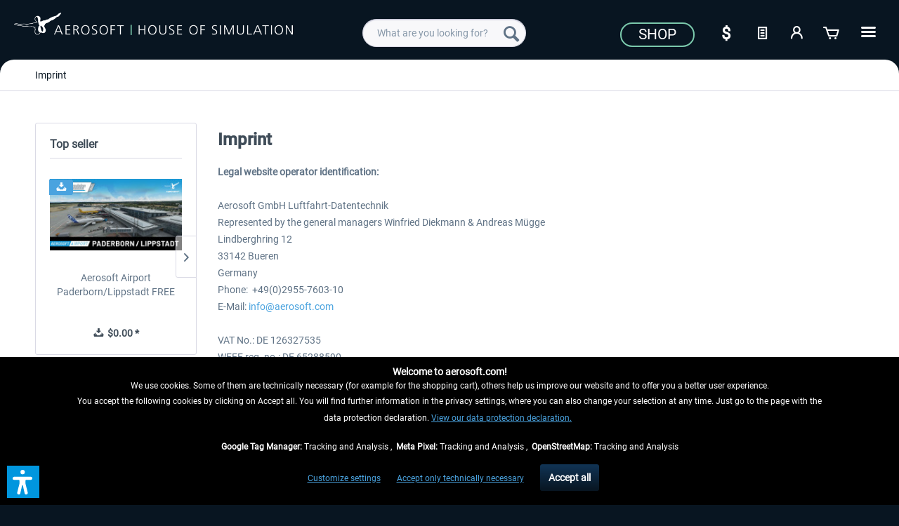

--- FILE ---
content_type: text/html; charset=UTF-8
request_url: https://www.aerosoft.com/us/imprint
body_size: 14741
content:
<!DOCTYPE html> <html class="no-js" lang="en_US" itemscope="itemscope" itemtype="https://schema.org/WebPage"> <head> <meta charset="utf-8"> <meta name="author" content="" /> <meta name="robots" content="index,follow" /> <meta name="revisit-after" content="7 days" /> <meta name="keywords" content="simulator, simulation, simulation games, simulation shop, download shop, pc simulation, mac, pc games" /> <meta name="description" content="Aerosoft | The online shop for PC Simulation, Hardware & Games. Discover Flight simulation ✓ Train simulation ✓ Bus simulation ✓ Truck simulation ✓…" /> <meta property="og:type" content="website" /> <meta property="og:site_name" content="Aerosoft US Shop" /> <meta property="og:title" content="Aerosoft US Shop" /> <meta property="og:description" content="Aerosoft | The online shop for PC Simulation, Hardware & Games. Discover Flight simulation ✓ Train simulation ✓ Bus simulation ✓ Truck simulation ✓…" /> <meta property="og:image" content="https://www.aerosoft.com/media/image/4e/e9/53/aerosoft-logo-claims.png" /> <meta name="twitter:card" content="website" /> <meta name="twitter:site" content="Aerosoft US Shop" /> <meta name="twitter:title" content="Aerosoft US Shop" /> <meta name="twitter:description" content="Aerosoft | The online shop for PC Simulation, Hardware & Games. Discover Flight simulation ✓ Train simulation ✓ Bus simulation ✓ Truck simulation ✓…" /> <meta name="twitter:image" content="https://www.aerosoft.com/media/image/4e/e9/53/aerosoft-logo-claims.png" /> <meta itemprop="copyrightHolder" content="Aerosoft US Shop" /> <meta itemprop="copyrightYear" content="2020" /> <meta itemprop="isFamilyFriendly" content="True" /> <meta itemprop="image" content="https://www.aerosoft.com/media/image/4e/e9/53/aerosoft-logo-claims.png" /> <meta name="viewport" content="width=device-width, initial-scale=1.0"> <meta name="mobile-web-app-capable" content="yes"> <meta name="apple-mobile-web-app-title" content="Aerosoft US Shop"> <meta name="apple-mobile-web-app-capable" content="yes"> <meta name="apple-mobile-web-app-status-bar-style" content="default"> <link rel="apple-touch-icon-precomposed" href="https://www.aerosoft.com/media/image/d0/07/47/as_apple-icon-180x180.png"> <link rel="shortcut icon" href="https://www.aerosoft.com/media/unknown/8b/0f/57/as-favicon.ico"> <meta name="msapplication-navbutton-color" content="#081521" /> <meta name="application-name" content="Aerosoft US Shop" /> <meta name="msapplication-starturl" content="https://www.aerosoft.com/us/" /> <meta name="msapplication-window" content="width=1024;height=768" /> <meta name="msapplication-TileImage" content="https://www.aerosoft.com/media/image/05/a6/f5/as_ms-icon-150x150.png"> <meta name="msapplication-TileColor" content="#081521"> <meta name="theme-color" content="#081521" /> <link rel="canonical" href="https://www.aerosoft.com/us/imprint" /> <title itemprop="name">Imprint | Aerosoft US Shop</title> <link href="/web/cache/1768300325_dba79e58066cd68f9d53e5c3fe209c21.css" media="all" rel="stylesheet" type="text/css" /> <script>
var mndCookieExpireDays = '31';
var mndCookieGACode = '';
var mndCookieGAOptIn = 'true';
var mndCookieShowPrivacySettingsLink = 'true';
var mndCookieShowPrivacySettingsLinkText = 'Customize settings';
var mndCookiePixelInstalled = '';
var mndCookieVersion = '1';
var mndCookiePrivacyLink = 'shopware.php?sViewport=custom&sCustom=189';
var mndCookieImprintLink = '/impressum';
var mndCookieReloadPage = 'true';
var mndCookieReloadAddUtm = 'false';
var mndCookieCustomTrackingCookiesJSON = JSON.parse(JSON.stringify([{"Name":"Google Tag Manager","Cookie":"googletag-is-active","Setting":"Opt-In","description":"","type":"mndCookieTypeTracking"},{"Name":"Meta Pixel","Cookie":"fbpixel-is-active","Setting":"Opt-In","description":"","type":"mndCookieTypeTracking"},{"Name":"OpenStreetMap","Cookie":"streetmaps-is-active","Setting":"Opt-In","description":"","type":"mndCookieTypeTracking"}]));
var mndCookieHideCloseButton = 'true';
var mndIsSecureShop = true;
// Simple function to read cookies
function mndGetTrackingCookie(name) {
var nameEQ = name + "=";
var ca = document.cookie.split(';');
for(var i=0;i < ca.length;i++) {
var c = ca[i];
while (c.charAt(0)==' ') c = c.substring(1,c.length);
if (c.indexOf(nameEQ) == 0) return c.substring(nameEQ.length,c.length);
}
return null;
}
// Custom JS function from plugin config
var mndCustomJs = function() {
}
// Set GA cookie and window attribute
if (mndCookieGACode !== '') {
var mndCookieGACodeArray = mndCookieGACode.split(',');
if(mndCookieGAOptIn === 'true' && mndGetTrackingCookie('mnd-ga-opted-in') !== 'true') {
mndCookieGACodeArray.forEach(function(el, index, array){
var gaProperty = mndCookieGACodeArray[index];
var disableStr = 'ga-disable-' + gaProperty;
if (mndIsSecureShop !== undefined && mndIsSecureShop === true) {
document.cookie = disableStr + '=true; expires=Thu, 31 Dec 2118 23:59:59 UTC; path=/; secure';
} else {
document.cookie = disableStr + '=true; expires=Thu, 31 Dec 2118 23:59:59 UTC; path=/;';
}
window[disableStr] = true;
});
} else {
mndCookieGACodeArray.forEach(function(el, index, array){
var gaProperty = mndCookieGACodeArray[index];
var disableStr = 'ga-disable-' + gaProperty;
if (mndGetTrackingCookie(disableStr) === 'true') {
window[disableStr] = true;
}
});
}
}
// Set data layer attributes
window.dataLayer = window.dataLayer || [];
// Check custom tracking codes and set data layers
for(var i = 0; i < mndCookieCustomTrackingCookiesJSON.length; i++) {
var obj = mndCookieCustomTrackingCookiesJSON[i];
if(obj.Name != '' && obj.Cookie != '') {
if(obj.Setting === 'Opt-In' && mndGetTrackingCookie(obj.Cookie) !== 'true') {
if (mndIsSecureShop !== undefined && mndIsSecureShop === true) {
document.cookie = obj.Cookie+'=false; expires=Thu, 31 Dec 2118 23:59:59 UTC; path=/; secure';
} else {
document.cookie = obj.Cookie+'=false; expires=Thu, 31 Dec 2118 23:59:59 UTC; path=/;';
}
}
if(obj.Setting === 'Opt-Out' && mndGetTrackingCookie(obj.Cookie) != 'false') {
if (mndIsSecureShop !== undefined && mndIsSecureShop === true) {
document.cookie = obj.Cookie+'=true; expires=Thu, 31 Dec 2118 23:59:59 UTC; path=/; secure';
} else {
document.cookie = obj.Cookie+'=true; expires=Thu, 31 Dec 2118 23:59:59 UTC; path=/;';
}
}
}
if(obj.Cookie != '') {
var layerName = obj.Cookie;
arr = [];
if(mndGetTrackingCookie(obj.Cookie) === 'true') {
arr[layerName] = 'active';
window.dataLayer.push(arr);
} else {
arr[layerName] = 'inactive';
window.dataLayer.push(arr);
}
}
}
</script>  <script type="text/javascript" src="https://widget.trustpilot.com/bootstrap/v5/tp.widget.bootstrap.min.js" async></script>   <script>
if(mndGetTrackingCookie('fbpixel-is-active') == 'true') {
var tag = document.createElement('script');
var script = '!function (f, b, e, v, n, t, s){' +
'if (f.fbq)' +
'return;n = f.fbq = function () {' +
'n.callMethod ?' +
'n.callMethod.apply(n, arguments) : n.queue.push(arguments)};' +
'if (!f._fbq)' +
'f._fbq = n;n.push = n;n.loaded = !0;n.version = "2.0";' +
'n.queue = [];t = b.createElement(e);t.async = !0;' +
't.src = v;s = b.getElementsByTagName(e)[0];' +
's.parentNode.insertBefore(t, s)}' +
'(window, document, "script", "https://connect.facebook.net/en_US/fbevents.js");fbq("init", "528714644185709");' +
'fbq("track", "PageView");';
tag.append(script);
document.addEventListener('DOMContentLoaded', function (event) {
var dontTrackObject = document.querySelectorAll('[data-fbpixel]')[0];
if (dontTrackObject != null) {
dontTrackObject.addEventListener('click', function (e) {
e.preventDefault();
localStorage.setItem('DontTrackMe', true);
alert('Das Tracking für Facebook Remarketing wurde deaktiviert!');
});
}
if (localStorage.getItem('DontTrackMe') == null) {
document.body.append(tag);
}
});
}
</script>  <script> if(mndGetTrackingCookie('googletag-is-active') == 'true') { document.write('<script async src="https://www.googletagmanager.com/gtag/js?id=G-C2BNFGSRPJ"></' + 'script>');
window.dataLayer = window.dataLayer || [];
function gtag(){dataLayer.push(arguments);}
gtag('js', new Date());
gtag('config', 'G-C2BNFGSRPJ');
}
</script> <script>var dv_accessibility_options = {"language":"en","standardToolPosition":6,"openToolKey":"ctrlQ","filters":{"height":"","displayBlock":".cart--amount,.cart--display,.cart--quantity","lineHeight":".account--display,.filter-panel--title,.navigation--signin-btn,.cart--amount,.cookie-permission--decline-button,.cookie-permission--configure-button,.cart--display","wrapInput":".main-search--form"},"enabledModules":{"keyboardNav":"1","contrast":"1","highlightLinks":"1","biggerText":"1","textSpacing":"1","legibleFonts":"1","bigCursor":"1","readingGuide":"1","tooltips":"1","pauseAnimations":"1"},"enableResetButton":"1","enablePageStructureButton":"1","enablePositionButton":"1","moduleKeyboardNav":{"frameColor":"#ff0000"},"moduleContrast":{"useInverseColors":"1","useDarkContrast":"1","useLightContrast":"1","useDesaturate":"1"},"moduleHighlightLinks":{"color":"#ffff00","background":"#00d1113a","highlightColor":"#000000"},"moduleLegibleFonts":["dvaccess-legible-fonts","dvaccess-legible-fonts-1"],"moduleBigCursor":{"imageURL":"[data-uri]"},"moduleReadingGuide":{"color":"#ff0000","background":"#000000","readingGuideColor":"#ff0000"},"snippets":{"copyright":"powered by <a href=https://designverign.de target=_blank rel=noopener title=designverign>designverign</a>","app.toggle.label":"Toggle Accessibility Tool","menu.title":"Accessibility support tools","menu.button.move":"Move icon","menu.button.page-structure":"Page Structure","menu.button.reset":"Reset","menu.header.headers":"Headers","menu.header.landmarks":"Landmarks","menu.header.links":"Links","menu.position.left-top":"left top","menu.position.left-center":"left center","menu.position.left-bottom":"left bottom","menu.position.right-top":"right top","menu.position.right-center":"right center","menu.position.right-bottom":"right bottom","menu.position.center-top":"center top","menu.position.center-bottom":"center bottom","module.button.bigger-text":"Bigger Text","module.button.bigger-text.0":"Bigger Text","module.button.bigger-text.1":"Bigger Text","module.button.bigger-text.2":"Bigger Text","module.button.bigger-text.3":"Bigger Text","module.button.cursor":"Cursor","module.button.cursor.0":"Big Cursor","module.button.contrast":"Contrast +","module.button.contrast.0":"Invert Colors","module.button.contrast.1":"Dark Contrast","module.button.contrast.2":"Light Contrast","module.button.contrast.3":"Desaturate","module.button.highlight-links":"Highlight Links","module.button.keyboard-nav":"Navigation by tab-key","module.button.legible-fonts":"Font","module.button.legible-fonts.0":"Legible font","module.button.legible-fonts.1":"Dyslexia friendly","module.button.pause-animations":"Pause Animations","module.button.pause-animations.0":"Play Animations","module.button.reading-guide":"Reading-Guide","module.button.reading-guide.0":"Reading-Guide","module.button.reading-guide.1":"Reading-Guide","module.button.reading-guide.modal-title":"Hint","module.button.reading-guide.modal-text":"Tap the screen briefly to align the reading guide.","module.button.reading-guide.modal-button-text":"Got it","module.button.text-spacing":"Text Spacing","module.button.text-spacing.0":"Light Spacing","module.button.text-spacing.1":"Moderate Spacing","module.button.text-spacing.2":"Heavy Spacing","module.button.tooltips":"Additional description"},"reloadOnXHR":false};</script> <link href="/custom/plugins/VerignDvAccessibility/Resources/public/css/dvaccess.min.css" media="all" rel="stylesheet" type="text/css" /> <link href="/custom/plugins/VerignDvAccessibility/Resources/public/css/shopwareaccess.css" media="all" rel="stylesheet" type="text/css" /> </head> <body class="is--ctl-custom is--act-index" > <div class="page-wrap"> <noscript class="noscript-main"> <div class="alert is--warning"> <div class="alert--icon"> <i class="icon--element icon--warning"></i> </div> <div class="alert--content"> To be able to use Aerosoft&#x20;US&#x20;Shop in full range, we recommend activating Javascript in your browser. </div> </div> </noscript> <header class="header-main"> <div class="container header--navigation"> <div class="logo-main block-group" role="banner"> <div> <div class="logo--shop block"> <a class="logo--link" href="https://www.aerosoft.com/us/" title="Aerosoft US Shop - Switch to homepage"> <picture> <source srcset="https://www.aerosoft.com/media/image/4e/e9/53/aerosoft-logo-claims.png" media="(min-width: 78.75em)"> <source srcset="https://www.aerosoft.com/media/image/4e/e9/53/aerosoft-logo-claims.png" media="(min-width: 64em)"> <source srcset="https://www.aerosoft.com/media/image/4e/e9/53/aerosoft-logo-claims.png" media="(min-width: 48em)"> <img srcset="https://www.aerosoft.com/media/image/4e/e9/53/aerosoft-logo-claims.png" alt="Aerosoft US Shop - Switch to homepage" /> </picture> </a> </div> </div> </div> <nav class="shop--navigation block-group"> <ul class="navigation--list block-group" role="menubar"> <li class="navigation--entry entry--menu-left" role="menuitem"> <a class="entry--link entry--trigger btn is--icon-left" href="#offcanvas--left" data-offcanvas="true" data-offCanvasSelector=".sidebar-main" aria-label=""> <i class="icon--menu"></i> </a> </li> <li class="navigation--entry entry--search" role="menuitem" data-search="true" aria-haspopup="true" data-minLength="3"> <a class="btn entry--link entry--trigger" href="#show-hide--search" title="Show / close search" aria-label="Show / close search"> <i class="icon--search"></i> <span class="search--display">Search</span> </a> <form action="/us/search" method="get" class="main-search--form"> <input type="search" name="sSearch" class="main-search--field" autocomplete="off" autocapitalize="off" placeholder="What are you looking for?" maxlength="40" /> <button type="submit" class="main-search--button" aria-label="Search"> <i class="icon--search"></i> <span class="main-search--text">Search</span> </button> <div class="form--ajax-loader">&nbsp;</div> </form> <div class="main-search--results"></div> </li> <li class="navigation--entry entry--notepad" role="menuitem"> <a href="https://www.aerosoft.com/us/note" title="Wish list" class="btn"> <i class="icon--text"></i> </a> </li> <li class="navigation--entry entry--account" role="menuitem" data-offcanvas="true" data-offCanvasSelector=".account--dropdown-navigation"> <a href="https://www.aerosoft.com/us/account" title="My account" aria-label="My account" class="btn is--icon-left entry--link account--link"> <i class="icon--account"></i> <span class="account--display"> My account </span> </a> </li> <li class="navigation--entry entry--cart" role="menuitem"> <a class="btn is--icon-left cart--link" href="https://www.aerosoft.com/us/checkout/cart" title="Shopping cart" aria-label="Shopping cart"> <span class="cart--display"> Shopping cart </span> <span class="badge is--primary is--minimal cart--quantity is--hidden">0</span> <i class="icon--basket"></i> <span class="cart--amount"> $0.00 * </span> </a> <div class="ajax-loader">&nbsp;</div> </li> </ul> </nav> <div id="scroll-up"> <a href="#"><i class="icon--arrow-up"></i><br> </a> </div> <div class="logo--right"> <div class="top-bar"> <div style="background: #081521; min-height: 33px; padding-top: 5px;"> <nav class="top-bar--navigation" role="menubar"> <div class="navigation--entry"> <a href="https://www.aerosoft.com/us/shop/"><button class="as--button-topbar">Shop</button></a> </div> <div class="navigation--entry entry--notepad" role="menuitem"> <select onChange="window.location.href=this.value" class="btn" title="Currency change"> <option data-content="<i class='icon--text'></i> aria-hidden='true'></i>Option1" value="//www.aerosoft.com/en">€</option> <option value="//www.aerosoft.com/us" selected>$</option> </select> </div> <li class="navigation--entry entry--notepad" role="menuitem"> <a href="https://www.aerosoft.com/us/note" title="Wish list" class="btn"> <i class="icon--text"></i> </a> </li> <li class="navigation--entry entry--account" role="menuitem" data-offcanvas="true" data-offCanvasSelector=".account--dropdown-navigation"> <a href="https://www.aerosoft.com/us/account" title="My account" aria-label="My account" class="btn is--icon-left entry--link account--link"> <i class="icon--account"></i> <span class="account--display"> My account </span> </a> </li> <li class="navigation--entry entry--cart" role="menuitem"> <a class="btn is--icon-left cart--link" href="https://www.aerosoft.com/us/checkout/cart" title="Shopping cart" aria-label="Shopping cart"> <span class="cart--display"> Shopping cart </span> <span class="badge is--primary is--minimal cart--quantity is--hidden">0</span> <i class="icon--basket"></i> <span class="cart--amount"> $0.00 * </span> </a> <div class="ajax-loader">&nbsp;</div> </li> <div class="as-dropdown"> <div class="navigation--entry"> <a href="#" class="btn"> <i class="icon--list3"></i> </a> </div> <div class="as-dropdown-content"> <ul class="advanced-menu menu--list menu--level-0 columns--1" style="width: 100%;"> <li class="menu--list-item item--level-0" role="menuitem"> <a class="menu--list-item-link" href="https://www.aerosoft.com/us/shop/" title="Shop" aria-label="Shop" itemprop="url"> <span itemprop="name">Shop</span> </a> </li> <li class="menu--list-item item--level-0" role="menuitem"> <a class="menu--list-item-link" href="https://www.aerosoft.com/us/company" title="Company" aria-label="Company" itemprop="url"> <span itemprop="name">Company</span> </a> </li> <li class="menu--list-item item--level-0" role="menuitem"> <a class="menu--list-item-link" href="https://www.gamespress.com/Aerosoft" title="Press" aria-label="Press" itemprop="url" target="_blank" rel="nofollow noopener"> <span itemprop="name">Press</span> </a> </li> <li class="menu--list-item item--level-0" role="menuitem"> <a class="menu--list-item-link" href="https://www.aerosoft.com/us/contact" title="Contact" aria-label="Contact" itemprop="url"> <span itemprop="name">Contact</span> </a> </li> </ul> </div> </div> </nav> </div> </div> </div> <div class="container--ajax-cart" data-collapse-cart="true" data-displayMode="offcanvas"></div> </div> </header> <section class="content-main container block-group"> <nav class="content--breadcrumb block"> <ul class="breadcrumb--list" role="menu" itemscope itemtype="https://schema.org/BreadcrumbList"> <li role="menuitem" class="breadcrumb--entry is--active" itemprop="itemListElement" itemscope itemtype="https://schema.org/ListItem"> <a class="breadcrumb--link" href="https://www.aerosoft.com/us/imprint" title="Imprint" itemprop="item"> <link itemprop="url" href="https://www.aerosoft.com/us/imprint" /> <span class="breadcrumb--title" itemprop="name">Imprint</span> </a> <meta itemprop="position" content="0" /> </li> </ul> </nav> <div class="content-main--inner"> <aside class="sidebar-main off-canvas"> <div class="navigation--smartphone"> <ul class="navigation--list "> <li class="navigation--entry entry--close-off-canvas"> <a href="#close-categories-menu" title="Close menu" class="navigation--link"> Close menu <i class="icon--arrow-right"></i> </a> </li> </ul> <div class="mobile--switches"> <div class="navigation--entry entry--notepad" role="menuitem"> <select onChange="window.location.href=this.value" class="btn" title="Currency change"> <option data-content="<i class='icon--text'></i> aria-hidden='true'></i>Option1" value="//www.aerosoft.com/en">€</option> <option value="//www.aerosoft.com/us" selected>$</option> </select> </div> </div> </div> <div class="sidebar--categories-wrapper" data-subcategory-nav="true" data-mainCategoryId="5" data-categoryId="162" data-fetchUrl="/us/widgets/listing/getCustomPage/pageId/162"> <div class="categories--headline navigation--headline"> Categories </div> <div class="sidebar--categories-navigation"> <ul class="sidebar--navigation categories--navigation navigation--list is--drop-down is--level0 is--rounded" role="menu"> <li class="navigation--entry has--sub-children" role="menuitem"> <a class="navigation--link link--go-forward" href="https://www.aerosoft.com/us/shop/" data-categoryId="2158" data-fetchUrl="/us/widgets/listing/getCategory/categoryId/2158" title="Shop"> Shop <span class="is--icon-right"> <i class="icon--arrow-right"></i> </span> </a> </li> <li class="navigation--entry" role="menuitem"> <a class="navigation--link" href="https://www.aerosoft.com/us/company" data-categoryId="2159" data-fetchUrl="/us/widgets/listing/getCategory/categoryId/2159" title="Company"> Company </a> </li> <li class="navigation--entry" role="menuitem"> <a class="navigation--link" href="https://www.gamespress.com/Aerosoft" data-categoryId="2160" data-fetchUrl="/us/widgets/listing/getCategory/categoryId/2160" title="Press" rel="nofollow noopener"> Press </a> </li> <li class="navigation--entry" role="menuitem"> <a class="navigation--link" href="https://www.aerosoft.com/us/contact" data-categoryId="2161" data-fetchUrl="/us/widgets/listing/getCategory/categoryId/2161" title="Contact"> Contact </a> </li> <li class="navigation--entry" role="menuitem"> <a class="navigation--link" href="https://www.aerosoft.com/us/top-news/" data-categoryId="2136" data-fetchUrl="/us/widgets/listing/getCategory/categoryId/2136" title="Top-News"> <i class="icon--info2"></i> Top-News </a> </li> <li class="navigation--entry" role="menuitem"> <a class="navigation--link" href="https://www.aerosoft.com/us/company-news/" data-categoryId="1727" data-fetchUrl="/us/widgets/listing/getCategory/categoryId/1727" title="Company News"> <i class="icon--info2"></i> Company News </a> </li> </ul> </div> <div class="topseller panel has--border is--rounded"> <div class="topseller--title panel--title is--underline"> Top seller </div> <div class="product-slider topseller--content panel--body" data-product-slider="true"> <div class="product-slider--container"> <div class="product-slider--item"> <div class="product--box box--slider" data-page-index="" data-ordernumber="AS15128" data-category-id=""> <div class="box--content is--rounded"> <div class="product--badges"> <div class="product--badge badge--esd"> <i class="icon--download"></i> </div> </div> <div class="product--info"> <a href="https://www.aerosoft.com/us/shop/flight/microsoft-flight-simulator/msfs-2020/msfs-sceneries/msfs-europe/3491/aerosoft-airport-paderborn/lippstadt-free" title="Aerosoft Airport Paderborn/Lippstadt FREE" class="product--image" > <span class="image--element"> <span class="image--media"> <img srcset="https://www.aerosoft.com/media/image/bf/23/d6/Aerosoft-Airport-Paderborn-Lippstadt-MSFS_200x200.jpg" alt="Aerosoft Airport Paderborn/Lippstadt FREE" data-extension="jpg" title="Aerosoft Airport Paderborn/Lippstadt FREE" /> </span> </span> </a> <a href="https://www.aerosoft.com/us/shop/flight/microsoft-flight-simulator/msfs-2020/msfs-sceneries/msfs-europe/3491/aerosoft-airport-paderborn/lippstadt-free" class="product--title" title="Aerosoft Airport Paderborn/Lippstadt FREE"> Aerosoft Airport Paderborn/Lippstadt FREE </a> <div style="overflow: hidden; min-height: 18px;"> </div> <div class="product--price-info"> <div class="price--unit" title="Content"> </div> <div class="product--price"> <span class="price--default is--nowrap"> <i class="icon--download"></i>&nbsp; $0.00 * </span> </div> </div> </div> </div> </div> </div> <div class="product-slider--item"> <div class="product--box box--slider" data-page-index="" data-ordernumber="SP3DL" data-category-id=""> <div class="box--content is--rounded"> <div class="product--badges"> <div class="product--badge badge--esd"> <i class="icon--download"></i> </div> </div> <div class="product--info"> <a href="https://www.aerosoft.com/us/1904/guder-donation-3" title="Guder-Donation 3 €" class="product--image" > <span class="image--element"> <span class="image--media"> <img srcset="https://www.aerosoft.com/media/image/ef/c2/c4/guder2_200x200.png" alt="Guder-Donation 3 €" data-extension="png" title="Guder-Donation 3 €" /> </span> </span> </a> <a href="https://www.aerosoft.com/us/1904/guder-donation-3" class="product--title" title="Guder-Donation 3 €"> Guder-Donation 3 € </a> <div style="overflow: hidden; min-height: 18px;"> </div> <div class="product--price-info"> <div class="price--unit" title="Content"> </div> <div class="product--price"> <span class="price--default is--nowrap"> <i class="icon--download"></i>&nbsp; $3.00 * </span> </div> </div> </div> </div> </div> </div> <div class="product-slider--item"> <div class="product--box box--slider" data-page-index="" data-ordernumber="AS51122" data-category-id=""> <div class="box--content is--rounded"> <div class="product--badges"> <div class="product--badge badge--esd"> <i class="icon--download"></i> </div> </div> <div class="product--info"> <a href="https://www.aerosoft.com/us/shop/move/bus-train/dovetail-games-train-simulator/routes/3765/brennitzer-linienstern" title="Brennitzer Linienstern" class="product--image" > <span class="image--element"> <span class="image--media"> <img srcset="https://www.aerosoft.com/media/image/3a/a5/55/BrennitzerLinienstern_200x200.png" alt="Brennitzer Linienstern" data-extension="png" title="Brennitzer Linienstern" /> </span> </span> </a> <a href="https://www.aerosoft.com/us/shop/move/bus-train/dovetail-games-train-simulator/routes/3765/brennitzer-linienstern" class="product--title" title="Brennitzer Linienstern"> Brennitzer Linienstern </a> <div style="overflow: hidden; min-height: 18px;"> </div> <div class="product--price-info"> <div class="price--unit" title="Content"> </div> <div class="product--price"> <span class="price--default is--nowrap"> <i class="icon--download"></i>&nbsp; $29.99 * </span> </div> </div> </div> </div> </div> </div> <div class="product-slider--item"> <div class="product--box box--slider" data-page-index="" data-ordernumber="AS16415" data-category-id=""> <div class="box--content is--rounded"> <div class="product--badges"> <div class="product--badge badge--esd"> <i class="icon--download"></i> </div> </div> <div class="product--info"> <a href="https://www.aerosoft.com/us/shop/flight/microsoft-flight-simulator/msfs-2020/msfs-sceneries/msfs-europe/4398/aerosoft-mega-airport-frankfurt" title="Aerosoft Mega Airport Frankfurt" class="product--image" > <span class="image--element"> <span class="image--media"> <img srcset="https://www.aerosoft.com/media/image/aa/be/7d/Aerosoft-Mega-Airport-Frankfurt-MSFS_200x200.jpg" alt="Aerosoft Mega Airport Frankfurt" data-extension="jpg" title="Aerosoft Mega Airport Frankfurt" /> </span> </span> </a> <a href="https://www.aerosoft.com/us/shop/flight/microsoft-flight-simulator/msfs-2020/msfs-sceneries/msfs-europe/4398/aerosoft-mega-airport-frankfurt" class="product--title" title="Aerosoft Mega Airport Frankfurt"> Aerosoft Mega Airport Frankfurt </a> <div style="overflow: hidden; min-height: 18px;"> </div> <div class="product--price-info"> <div class="price--unit" title="Content"> </div> <div class="product--price"> <span class="price--default is--nowrap"> <i class="icon--download"></i>&nbsp; $24.99 * </span> </div> </div> </div> </div> </div> </div> <div class="product-slider--item"> <div class="product--box box--slider" data-page-index="" data-ordernumber="AS50868" data-category-id=""> <div class="box--content is--rounded"> <div class="product--badges"> <div class="product--badge badge--esd"> <i class="icon--download"></i> </div> </div> <div class="product--info"> <a href="https://www.aerosoft.com/us/shop/move/bus-train/dovetail-games-train-simulator/rolling-stock/electric/2032/rwa-railjet-advanced" title="RWA Railjet Advanced" class="product--image" > <span class="image--element"> <span class="image--media"> <img srcset="https://www.aerosoft.com/media/image/3a/5c/4c/justtrains-railjet-advanced_200x200.jpg" alt="RWA Railjet Advanced" data-extension="jpg" title="RWA Railjet Advanced" /> </span> </span> </a> <a href="https://www.aerosoft.com/us/shop/move/bus-train/dovetail-games-train-simulator/rolling-stock/electric/2032/rwa-railjet-advanced" class="product--title" title="RWA Railjet Advanced"> RWA Railjet Advanced </a> <div style="overflow: hidden; min-height: 18px;"> </div> <div class="product--price-info"> <div class="price--unit" title="Content"> </div> <div class="product--price"> <span class="price--default is--nowrap"> <i class="icon--download"></i>&nbsp; $47.99 * </span> </div> </div> </div> </div> </div> </div> <div class="product-slider--item"> <div class="product--box box--slider" data-page-index="" data-ordernumber="AS16222" data-category-id=""> <div class="box--content is--rounded"> <div class="product--badges"> <div class="product--badge badge--esd"> <i class="icon--download"></i> </div> </div> <div class="product--info"> <a href="https://www.aerosoft.com/us/shop/flight/microsoft-flight-simulator/msfs-2020/msfs-tools/4227/aerosoft-toolbar-pushback-pro" title="Aerosoft Toolbar Pushback Pro" class="product--image" > <span class="image--element"> <span class="image--media"> <img srcset="https://www.aerosoft.com/media/image/27/73/2a/Aerosoft-Toolbar-Pushback-Pro-MSFS_200x200.jpg" alt="Aerosoft Toolbar Pushback Pro" data-extension="jpg" title="Aerosoft Toolbar Pushback Pro" /> </span> </span> </a> <a href="https://www.aerosoft.com/us/shop/flight/microsoft-flight-simulator/msfs-2020/msfs-tools/4227/aerosoft-toolbar-pushback-pro" class="product--title" title="Aerosoft Toolbar Pushback Pro"> Aerosoft Toolbar Pushback Pro </a> <div style="overflow: hidden; min-height: 18px;"> </div> <div class="product--price-info"> <div class="price--unit" title="Content"> </div> <div class="product--price"> <span class="price--default is--nowrap"> <i class="icon--download"></i>&nbsp; $9.99 * </span> </div> </div> </div> </div> </div> </div> <div class="product-slider--item"> <div class="product--box box--slider" data-page-index="" data-ordernumber="AS15949" data-category-id=""> <div class="box--content is--rounded"> <div class="product--badges"> <div class="product--badge badge--esd"> <i class="icon--download"></i> </div> </div> <div class="product--info"> <a href="https://www.aerosoft.com/us/shop/flight/microsoft-flight-simulator/msfs-2020/msfs-aircraft/3979/flightsim-studio-e-jets-170/175" title="FlightSim Studio - E-Jets 170/175" class="product--image" > <span class="image--element"> <span class="image--media"> <img srcset="https://www.aerosoft.com/media/image/ae/b2/7c/FlightSimStudio-E-Jets-170-175-MSFS_200x200.jpg" alt="FlightSim Studio - E-Jets 170/175" data-extension="jpg" title="FlightSim Studio - E-Jets 170/175" /> </span> </span> </a> <a href="https://www.aerosoft.com/us/shop/flight/microsoft-flight-simulator/msfs-2020/msfs-aircraft/3979/flightsim-studio-e-jets-170/175" class="product--title" title="FlightSim Studio - E-Jets 170/175"> FlightSim Studio - E-Jets 170/175 </a> <div style="overflow: hidden; min-height: 18px;"> </div> <div class="product--price-info"> <div class="price--unit" title="Content"> </div> <div class="product--price"> <span class="price--default is--nowrap"> <i class="icon--download"></i>&nbsp; $39.99 * </span> </div> </div> </div> </div> </div> </div> <div class="product-slider--item"> <div class="product--box box--slider" data-page-index="" data-ordernumber="AS16479" data-category-id=""> <div class="box--content is--rounded"> <div class="product--badges"> <div class="product--badge badge--esd"> <i class="icon--download"></i> </div> </div> <div class="product--info"> <a href="https://www.aerosoft.com/us/shop/flight/microsoft-flight-simulator/msfs-2020/msfs-sceneries/msfs-europe/4448/aerosoft-airport-milan-malpensa" title="Aerosoft Airport Milan-Malpensa" class="product--image" > <span class="image--element"> <span class="image--media"> <img srcset="https://www.aerosoft.com/media/image/df/e8/b0/Aerosoft-Airport-Milan-Malpensa_200x200.jpg" alt="Aerosoft Airport Milan-Malpensa" data-extension="jpg" title="Aerosoft Airport Milan-Malpensa" /> </span> </span> </a> <a href="https://www.aerosoft.com/us/shop/flight/microsoft-flight-simulator/msfs-2020/msfs-sceneries/msfs-europe/4448/aerosoft-airport-milan-malpensa" class="product--title" title="Aerosoft Airport Milan-Malpensa"> Aerosoft Airport Milan-Malpensa </a> <div style="overflow: hidden; min-height: 18px;"> </div> <div class="product--price-info"> <div class="price--unit" title="Content"> </div> <div class="product--price"> <span class="price--default is--nowrap"> <i class="icon--download"></i>&nbsp; $22.99 * </span> </div> </div> </div> </div> </div> </div> </div> </div> </div> <div class="shop-sites--container is--rounded"> <div class="shop-sites--headline navigation--headline"> Information </div> <ul class="shop-sites--navigation sidebar--navigation navigation--list is--drop-down is--level0" role="menu"> <li class="navigation--entry" role="menuitem"> <a class="navigation--link" href="https://marvin.aerosoft.com/campaign/index/emotionId/285" title="Contact" data-categoryId="120" data-fetchUrl="/us/widgets/listing/getCustomPage/pageId/120" rel="nofollow noopener"> Contact </a> </li> <li class="navigation--entry" role="menuitem"> <a class="navigation--link" href="http://support.aerosoft.com/index.php" title="Updates" data-categoryId="83" data-fetchUrl="/us/widgets/listing/getCustomPage/pageId/83" target="_blank" rel="nofollow noopener"> Updates </a> </li> <li class="navigation--entry" role="menuitem"> <a class="navigation--link" href="https://helpdesk.aerosoft.com/portal/home" title="Submit a request" data-categoryId="121" data-fetchUrl="/us/widgets/listing/getCustomPage/pageId/121" target="_blank" rel="nofollow noopener"> Submit a request </a> </li> </ul> </div> </div> <div class="sidebar--ts-widget-wrapper"> <aside class="ts-widget"> </aside> </div> </aside> <div class="content--wrapper"> <div class="custom-page--content content block"> <div class="content--custom"> <h1 class="custom-page--tab-headline">Imprint</h1> <p><strong>Legal website operator identification:</strong><br>&nbsp;<br>Aerosoft GmbH Luftfahrt-Datentechnik<br>Represented by the general managers Winfried Diekmann &amp; Andreas Mügge<br>Lindberghring 12<br>33142 Bueren<br>Germany<br>Phone:&nbsp; +49(0)2955-7603-10<br>E-Mail: <a href="mailto:%20info@aerosoft.com" target="_blank">info@aerosoft.com</a><br><br>VAT No.: DE 126327535<br>WEEE reg. no.: DE 65288590<br>listed in the commercial register of the local court Paderborn<br>Commercial register number - Part B of the commercial register - 1989<br><br><strong>Data protection officer:</strong><br><span style="font-size: 11.0pt; font-family: 'Calibri',sans-serif; mso-fareast-font-family: Calibri; mso-fareast-theme-font: minor-latin; mso-ligatures: standardcontextual; mso-ansi-language: DE; mso-fareast-language: EN-US; mso-bidi-language: AR-SA;">Frederik Bockslaff&nbsp; </span><a href="mailto:privacy@aerosoft.com" target="_blank">privacy@aerosoft.com</a></p> <p><strong>Youth protection:</strong><br>Simone Tewes <a href="mailto:jugendschutz@aerosoft.com" target="_blank">jugendschutz@aerosoft.com</a><br>&nbsp;<br><strong>Competent supervisory authority for audiovisual media services:</strong><br>Landesanstalt für Medien NRW <br>Zollhof 2 <br>40221 Düsseldorf<br><br>Internet: <a href="https://www.medienanstalt-nrw.de/%20" target="_blank" rel="nofollow noopener">https://www.medienanstalt-nrw.de/ </a><br><br>We are not willing and not obligated to enter into dispute resolution proceedings before the consumer arbitration board.</p> </div> </div> </div> </div> </section> <footer class="footer-main"> <div class="container"> <div class="footer--columns block-group"> <div class="footer--column column--hotline is--first block"> <div class="column--headline"> <div><img src="/themes/Frontend/Darkblue/frontend/_public/src/img/logos/as-logo-white.png" alt="aerosoft logo"></div></div> </div> <div class="footer--column column--menu block"> <div class="column--headline">Helpful links</div> <nav class="column--navigation column--content"> <ul class="navigation--list" role="menu"> <li class="navigation--entry" role="menuitem"> <a class="navigation--link" href="https://one.aerosoft.com/" title="Aerosoft One" target="_blank" rel="nofollow noopener"> Aerosoft One </a> </li> <li class="navigation--entry" role="menuitem"> <a class="navigation--link" href="http://support.aerosoft.com/index.php" title="Updates" target="_blank" rel="nofollow noopener"> Updates </a> </li> <li class="navigation--entry" role="menuitem"> <a class="navigation--link" href="http://forum.aerosoft.com/" title="Aerosoft Forum" target="_blank" rel="nofollow noopener"> Aerosoft Forum </a> </li> <li class="navigation--entry" role="menuitem"> <a class="navigation--link" href="https://helpdesk.aerosoft.com/portal/home" title="Submit a request" target="_blank" rel="nofollow noopener"> Submit a request </a> </li> <li class="navigation--entry" role="menuitem"> <a class="navigation--link" href="http://forum.aerosoft.com/index.php?app=downloads" title="Freeware" target="_blank" rel="nofollow noopener"> Freeware </a> </li> </ul> </nav>  <div style="margin-left: -4px;" class="trustpilot-widget" data-locale="en-GB" data-template-id="53aa8807dec7e10d38f59f32" data-businessunit-id="46ed4f950000640005017c50" data-style-height="150px" data-style-width="200px" data-theme="dark" data-token="c52503ba-7609-46b9-9be7-94bea9edf3b2"> <a href="https://de.trustpilot.com/review/www.aerosoft.com" target="_blank" rel="noopener">Trustpilot</a> </div>  </div> <div class="footer--column column--menu block"> <div class="column--headline">Information</div> <nav class="column--navigation column--content"> <ul class="navigation--list" role="menu"> <li class="navigation--entry" role="menuitem"> <a class="navigation--link" href="https://marvin.aerosoft.com/campaign/index/emotionId/285" title="Contact" rel="nofollow noopener"> Contact </a> </li> <li class="navigation--entry" role="menuitem"> <a class="navigation--link" href="https://www.gamespress.com/Aerosoft" title="Press" target="_blank" rel="nofollow noopener"> Press </a> </li> <li class="navigation--entry" role="menuitem"> <a class="navigation--link" href="https://marvin.aerosoft.com/company" title="About us" rel="nofollow noopener"> About us </a> </li> <li class="navigation--entry" role="menuitem"> <a class="navigation--link" href="https://www.aerosoft.com/us/corporate-responsibility" title="Corporate responsibility"> Corporate responsibility </a> <ul class="navigation--list is--level1" role="menu"> <li class="navigation--entry" role="menuitem"> <a class="navigation--link" href="https://www.aerosoft.com/us/custom/index/sCustom/178" title="Donation account"> Donation account </a> </li> </ul> </li> <li class="navigation--entry" role="menuitem"> <a class="navigation--link" href="https://www.aerosoft.com/en/careers" title="Careers" target="_blank"> Careers </a> </li> <li class="navigation--entry" role="menuitem"> <a class="navigation--link" href="https://www.aerosoft.com/us/partners" title="Partners"> Partners </a> </li> <li class="navigation--entry" role="menuitem"> <a class="navigation--link" href="https://www.aerosoft.com/us/terms-conditions" title="Terms &amp; Conditions"> Terms & Conditions </a> </li> <li class="navigation--entry" role="menuitem"> <a class="navigation--link" href="https://www.aerosoft.com/us/payment-and-dispatch" title="Payment and dispatch"> Payment and dispatch </a> </li> <li class="navigation--entry" role="menuitem"> <a class="navigation--link" href="https://www.aerosoft.com/us/revocation-right" title="Revocation right"> Revocation right </a> </li> <li class="navigation--entry" role="menuitem"> <a class="navigation--link" href="https://www.aerosoft.com/us/data-protection-declaration" title="Data protection declaration "> Data protection declaration </a> </li> <li class="navigation--entry" role="menuitem"> <a class="navigation--link" href="https://www.aerosoft.com/us/accessibility" title="Accessibility"> Accessibility </a> </li> <li class="navigation--entry" role="menuitem"> <a class="navigation--link" href="https://www.aerosoft.com/us/imprint" title="Imprint"> Imprint </a> </li> </ul> </nav> </div> <div class="footer--column column--newsletter is--last block"> <div class="column--headline">Don't miss the latest news</div> <div class="column--content" data-newsletter="true"> <p class="column--desc"> </p> <form class="newsletter--form" action="https://www.aerosoft.com/us/newsletter" method="post"> <input type="hidden" value="1" name="subscribeToNewsletter" /> <div class="content"> <input type="email" aria-label="Your email address" name="newsletter" class="newsletter--field" placeholder="Your email address" /> <div class="content"> <button type="submit" aria-label="Subscribe" class="as--newsletter--button--footer "> <span class="button--text">Subscribe</span> </button> <div class="social-media"> <ul> <li><a href="https://www.youtube.com/user/AerosoftOfficial" target="_blank" title="YouTube Flight" rel="nofollow noopener"><i class="icon--youtube "></i></a></li> <li><a href="https://www.facebook.com/Aerosoft" target="_blank" title="Facebook" rel="nofollow noopener"><i class="icon--facebook"></i></a></li> <li><a href="https://discord.com/invite/bN3qF8DQBu" target="_blank" title="Discord" rel="nofollow noopener"><i class="icon--discord"></i></a></li> <li><a href="https://www.twitch.tv/aerosoftofficial" target="_blank" title="Twitch" rel="nofollow noopener"><i class="icon--twitch"></i></a></li> <li><a href="https://www.instagram.com/aerosoft_gmbh" target="_blank" title="Instagram" rel="nofollow noopener"><i class="icon--instagram"></i></a></li> <li><a href="https://www.tiktok.com/@aerosoft_gmbh" target="_blank" title="TikTok" rel="nofollow noopener"><i class="icon--tiktok"></i></a></li> <li><a href="https://www.threads.net/@aerosoft_gmbh" target="_blank" title="Threads" rel="nofollow noopener"><i class="icon--threads"></i></a></li> <li><a href="https://x.com/AerosoftGmbH" target="_blank" title="X" rel="nofollow noopener"><i class="icon--x"></i></a></li> <li><a href="https://store.steampowered.com/publisher/aerosoft" target="_blank" title="STEAM" rel="nofollow noopener"><i class="icon--steam"></i></a></li> </ul> </div> </div> </div> </form> <div style="color: #FFF; margin-bottom: 10px;">I have read the <a href="https://www.aerosoft.com/us/data-protection-declaration" title="data protection declaration">data protection declaration</a>.</div> <div class="footer--copyright"> Copyright © Aerosoft GmbH - Copyright reserved </div> </div> </div> </div> </div> <div class="footer--bottom"> <div class="footer--vat-info"> <p class="vat-info--text"> *All prices are quoted net of the statutory value-added tax and <a href="https://www.aerosoft.com/us/payment-and-dispatch">shipping costs</a> and possibly delivery charges, if not otherwise described <br>** Applies to deliveries within Germany, delivery times for other countries can be found in the <a href="https://www.aerosoft.com/us/payment-and-dispatch">shipping information</a>. </p> </div> <div class="as_container_checkout_steps footer-minimal"> <div class="footer--service-menu"> <ul class="service--list is--rounded" role="menu"> <li class="service--entry" role="menuitem"> <a class="service--link" href="https://marvin.aerosoft.com/campaign/index/emotionId/285" title="Contact" rel="nofollow noopener"> Contact </a> </li> <li class="service--entry" role="menuitem"> <a class="service--link" href="http://support.aerosoft.com/index.php" title="Updates" target="_blank" rel="nofollow noopener"> Updates </a> </li> <li class="service--entry" role="menuitem"> <a class="service--link" href="https://helpdesk.aerosoft.com/portal/home" title="Submit a request" target="_blank" rel="nofollow noopener"> Submit a request </a> </li> </ul> </div> </div> </div> </div> </footer> <div id="mnd-cookie-bar" class="mnd-cookie-bar-wrapper mnd-cookie-bar-template-two" style="overflow:hidden; display:none; position:fixed; bottom: 0; left:0; z-index:10001; width:100%; padding:10px; line-height:1.6; font-size:12px !important; color:#FFFFFF; background:rgba(0, 0, 0, 1);"> <div class="mnd-cookie-bar-text"> <div class="mnd-cookie-bar-text-wrapper"> <span style="font-size: 14px;"><b>Welcome to aerosoft.com!</b></span><br> We use cookies. Some of them are technically necessary (for example for the shopping cart), others help us improve our website and to offer you a better user experience. <p style="font-size:12px !important; color:#FFFFFF;"> You accept the following cookies by clicking on Accept all. You will find further information in the privacy settings, where you can also change your selection at any time. Just go to the page with the data protection declaration. <a href="https://www.aerosoft.com/us/data-protection-declaration" style="font-size:12px !important; text-decoration:underline; margin-right:5px;">View our data protection declaration.</a> </p> <div class="mnd-cookie-bar-types-info"> <strong>Google Tag Manager:</strong>&nbsp;Tracking and Analysis ,&nbsp; <strong>Meta Pixel:</strong>&nbsp;Tracking and Analysis ,&nbsp; <strong>OpenStreetMap:</strong>&nbsp;Tracking and Analysis </div> </div> </div> <div class="mnd-cookie-bar-actions"> <a class="mnd-cookie-bar-privacy-settings-link" href="javascript:mndCookieNotice.mndOpenPrivacySettings();" style=" text-decoration: underline;">Customize settings</a> <a href="javascript:void(0);" class="btn-accept-functional" style=" text-decoration: underline;">Accept only technically necessary</a> <a class="btn is--primary" href="javascript:void(0);" onclick="mndCookieNotice.mndCloseBar();" style=" "> Accept all </a> </div> </div> <div id="mnd-privacy-settings" style="display:none;"> <div class="mnd-privacy-functional-cookies"> <div class="mnd-privacy-settings-row"> <span class="mnd-privacy-setting-name">Technically necessary cookies</span> <span class="mnd-privacy-setting-status"> <strong class="mnd-privacy-status-always-active" style="opacity:.7;">always activ</strong> </span> <span class="mnd-privacy-setting-action"> <input class="mnd-switch always-active" type="checkbox" checked="checked" disabled> </span> </div> <p style="font-size:12px !important;">Technically necessary cookies enable a website to store information already entered (such as user name or language selection) and to offer the user improved, more personalised functions.</p> </div> <div class="mnd-privacy-settings-container"> <div class="mnd-privacy-settings-row" data-mnd-privacy-type="Google Tag Manager"> <span class="mnd-privacy-setting-name">Google Tag Manager</span> <span class="mnd-privacy-setting-status"> <strong class="mnd-privacy-status mnd-privacy-status-active">active</strong> <strong class="mnd-privacy-status mnd-privacy-status-inactive">inactive</strong> </span> <span class="mnd-privacy-setting-action"> <input class="mnd-switch" type="checkbox" data-mnd-privacy-switch="Google Tag Manager" data-mnd-cookie-name="googletag-is-active" /> </span> </div> <p style="font-size:12px !important;"></p> <div class="mnd-privacy-settings-row" data-mnd-privacy-type="Meta Pixel"> <span class="mnd-privacy-setting-name">Meta Pixel</span> <span class="mnd-privacy-setting-status"> <strong class="mnd-privacy-status mnd-privacy-status-active">active</strong> <strong class="mnd-privacy-status mnd-privacy-status-inactive">inactive</strong> </span> <span class="mnd-privacy-setting-action"> <input class="mnd-switch" type="checkbox" data-mnd-privacy-switch="Meta Pixel" data-mnd-cookie-name="fbpixel-is-active" /> </span> </div> <p style="font-size:12px !important;"></p> <div class="mnd-privacy-settings-row" data-mnd-privacy-type="OpenStreetMap"> <span class="mnd-privacy-setting-name">OpenStreetMap</span> <span class="mnd-privacy-setting-status"> <strong class="mnd-privacy-status mnd-privacy-status-active">active</strong> <strong class="mnd-privacy-status mnd-privacy-status-inactive">inactive</strong> </span> <span class="mnd-privacy-setting-action"> <input class="mnd-switch" type="checkbox" data-mnd-privacy-switch="OpenStreetMap" data-mnd-cookie-name="streetmaps-is-active" /> </span> </div> <p style="font-size:12px !important;"></p> </div> <div class="mnd-privacy-settings-buttons"> <a href="javascript:void(0);" class="btn mnd-privacy-settings-save">Save</a> <a href="javascript:void(0);" onclick="mndCookieNotice.mndCloseOverlay();" class="btn is--primary" style="display:inline-block; margin-left:auto; "> Accept all </a> </div> </div> </div> <script id="footer--js-inline">
var timeNow = 1768894049;
var secureShop = true;
var asyncCallbacks = [];
document.asyncReady = function (callback) {
asyncCallbacks.push(callback);
};
var controller = controller || {"home":"https:\/\/www.aerosoft.com\/us\/","vat_check_enabled":"","vat_check_required":"","register":"https:\/\/www.aerosoft.com\/us\/register","checkout":"https:\/\/www.aerosoft.com\/us\/checkout","ajax_search":"https:\/\/www.aerosoft.com\/us\/ajax_search","ajax_cart":"https:\/\/www.aerosoft.com\/us\/checkout\/ajaxCart","ajax_validate":"https:\/\/www.aerosoft.com\/us\/register","ajax_add_article":"https:\/\/www.aerosoft.com\/us\/checkout\/addArticle","ajax_listing":"\/us\/widgets\/listing\/listingCount","ajax_cart_refresh":"https:\/\/www.aerosoft.com\/us\/checkout\/ajaxAmount","ajax_address_selection":"https:\/\/www.aerosoft.com\/us\/address\/ajaxSelection","ajax_address_editor":"https:\/\/www.aerosoft.com\/us\/address\/ajaxEditor"};
var snippets = snippets || { "noCookiesNotice": "We have detected that cookies are disabled in your browser. To be able to use Aerosoft\x20US\x20Shop in full range, we recommend activating Cookies in your browser." };
var themeConfig = themeConfig || {"offcanvasOverlayPage":true};
var lastSeenProductsConfig = lastSeenProductsConfig || {"baseUrl":"\/us","shopId":3,"noPicture":"\/themes\/Frontend\/Responsive\/frontend\/_public\/src\/img\/no-picture.jpg","productLimit":"5","currentArticle":""};
var csrfConfig = csrfConfig || {"generateUrl":"\/us\/csrftoken","basePath":"\/","shopId":3};
var statisticDevices = [
{ device: 'mobile', enter: 0, exit: 767 },
{ device: 'tablet', enter: 768, exit: 1259 },
{ device: 'desktop', enter: 1260, exit: 5160 }
];
var cookieRemoval = cookieRemoval || 0;
var trustpilot_trustbox_settings = {"trustboxes":[],"activeTrustbox":0,"pageUrls":{"landing":"https:\/\/www.aerosoft.com?__shop=1","category":"https:\/\/www.aerosoft.com\/shopware.php?sViewport=cat&sCategory=1701&__shop=1","product":"https:\/\/www.aerosoft.com\/detail\/index\/sArticle\/26?__shop=1"}};
dispatchEvent(new CustomEvent('trustpilotTrustboxSettingsLoaded'));
var trustpilot_settings = {
page: "",
key: "CMxKrZtNUwbpfDO1",
sku: ""
};
var createTrustBoxScript = function() {
var trustBoxScript = document.createElement('script');
trustBoxScript.src = '//ecommplugins-scripts.trustpilot.com/v2.1/js/header_bigcommerce.min.js';
document.head.appendChild(trustBoxScript);
};
var createWidgetScript = function() {
var widgetScript = document.createElement('script');
widgetScript.src = '//widget.trustpilot.com/bootstrap/v5/tp.widget.bootstrap.min.js';
document.head.appendChild(widgetScript);
};
createTrustBoxScript();
createWidgetScript();
</script> <script>
var datePickerGlobalConfig = datePickerGlobalConfig || {
locale: {
weekdays: {
shorthand: ['Sun', 'Mon', 'Tue', 'Wed', 'Thu', 'Fri', 'Sat'],
longhand: ['Sunday', 'Monday', 'Tuesday', 'Wednesday', 'Thursday', 'Friday', 'Saturday']
},
months: {
shorthand: ['Jan', 'Feb', 'Mar', 'Apr', 'May', 'Jun', 'Jul', 'Aug', 'Sep', 'Oct', 'Nov', 'Dec'],
longhand: ['January', 'February', 'March', 'April', 'May', 'June', 'July', 'August', 'September', 'October', 'November', 'December']
},
firstDayOfWeek: 0,
weekAbbreviation: 'Wk',
rangeSeparator: ' to ',
scrollTitle: 'Scroll to change',
toggleTitle: 'Click to open',
daysInMonth: [31, 28, 31, 30, 31, 30, 31, 31, 30, 31, 30, 31]
},
dateFormat: 'Y-m-d',
timeFormat: ' H:i:S',
altFormat: 'F j, Y',
altTimeFormat: ' - H:i'
};
</script> <iframe id="refresh-statistics" width="0" height="0" style="display:none;"></iframe> <script>
/**
* @returns { boolean }
*/
function hasCookiesAllowed () {
if (window.cookieRemoval === 0) {
return true;
}
if (window.cookieRemoval === 1) {
if (document.cookie.indexOf('cookiePreferences') !== -1) {
return true;
}
return document.cookie.indexOf('cookieDeclined') === -1;
}
/**
* Must be cookieRemoval = 2, so only depends on existence of `allowCookie`
*/
return document.cookie.indexOf('allowCookie') !== -1;
}
/**
* @returns { boolean }
*/
function isDeviceCookieAllowed () {
var cookiesAllowed = hasCookiesAllowed();
if (window.cookieRemoval !== 1) {
return cookiesAllowed;
}
return cookiesAllowed && document.cookie.indexOf('"name":"x-ua-device","active":true') !== -1;
}
function isSecure() {
return window.secureShop !== undefined && window.secureShop === true;
}
(function(window, document) {
var par = document.location.search.match(/sPartner=([^&])+/g),
pid = (par && par[0]) ? par[0].substring(9) : null,
cur = document.location.protocol + '//' + document.location.host,
ref = document.referrer.indexOf(cur) === -1 ? document.referrer : null,
url = "/us/widgets/index/refreshStatistic",
pth = document.location.pathname.replace("https://www.aerosoft.com/us/", "/");
url += url.indexOf('?') === -1 ? '?' : '&';
url += 'requestPage=' + encodeURIComponent(pth);
url += '&requestController=' + encodeURI("custom");
if(pid) { url += '&partner=' + pid; }
if(ref) { url += '&referer=' + encodeURIComponent(ref); }
if (isDeviceCookieAllowed()) {
var i = 0,
device = 'desktop',
width = window.innerWidth,
breakpoints = window.statisticDevices;
if (typeof width !== 'number') {
width = (document.documentElement.clientWidth !== 0) ? document.documentElement.clientWidth : document.body.clientWidth;
}
for (; i < breakpoints.length; i++) {
if (width >= ~~(breakpoints[i].enter) && width <= ~~(breakpoints[i].exit)) {
device = breakpoints[i].device;
}
}
document.cookie = 'x-ua-device=' + device + '; path=/' + (isSecure() ? '; secure;' : '');
}
document
.getElementById('refresh-statistics')
.src = url;
})(window, document);
</script> <script src="https://static-eu.payments-amazon.com/checkout.js"></script> <script type="text/javascript" charset="utf-8">
var AmazonPayConfiguration = {"checkoutSessionId":"","buttonsInListing":0,"merchantId":"A1SV6T4K2MDKP8","createCheckoutSessionUrl":"https:\/\/www.aerosoft.com\/us\/Widgets\/OncoAmazonPay\/createCheckoutSession","createCheckoutSessionUrlAccountCreate":"https:\/\/www.aerosoft.com\/us\/Widgets\/OncoAmazonPay\/createCheckoutSession\/createAccount\/1","isSandbox":false,"isPayOnly":false,"currency":"USD","ledgerCurrency":"EUR","defaultErrorMessage":"","language":"en_GB","checkoutButtonColor":"Gold","loginButtonColor":"Gold","publicKeyId":"AFYI3GJZIKS7WUO4RR5VAZGU","loginPayload":"{\"signInReturnUrl\":\"https:\/\/www.aerosoft.com\/us\/Widgets\/OncoAmazonPay\/signIn\",\"storeId\":\"amzn1.application-oa2-client.8e4b6dd64fa847a6b2eff0b47285d5ec\",\"signInScopes\":[\"name\",\"email\",\"postalCode\",\"shippingAddress\"]}","loginSignature":"Hn3ZnVa4CLgnA\/IKFEndA5MJq24x9qHDUK5K9MQlpPdHcZj\/1VaDozbh9TqmnT8r7eAZ\/ZdasH9dI1rRNEn3jIVvRUBTl9IchvkEG\/6aNsJiR0tYvf1TUqYtIw44rMXan45xd6L3mqHPdPFy9PqNje2DXqjh7knyRmZR72QnYFAxkpIon9DRboWWz87qvHV0S4IsT5tGQTFkEdzmE3Y+wVw1R\/ZKOGHM88tziFJNTqXAAnPNMKW1NpQdp0Rxqwq6PUkM7uWwfaBg0pqVIZ7eEML\/g3DgWfQBuVn8uLC\/fGuN1i7ouzMAkw3BMYRHZnspM2caetzbV9XyAUfbPOSyTQ=="};
</script> <script src="/custom/plugins/OncoAmazonPay/Resources/views/frontend/_public/src/js/amazon-pay.js"></script> <script async src="/web/cache/1768300325_dba79e58066cd68f9d53e5c3fe209c21.js" id="main-script"></script> <script>
/**
* Wrap the replacement code into a function to call it from the outside to replace the method when necessary
*/
var replaceAsyncReady = window.replaceAsyncReady = function() {
document.asyncReady = function (callback) {
if (typeof callback === 'function') {
window.setTimeout(callback.apply(document), 0);
}
};
};
document.getElementById('main-script').addEventListener('load', function() {
if (!asyncCallbacks) {
return false;
}
for (var i = 0; i < asyncCallbacks.length; i++) {
if (typeof asyncCallbacks[i] === 'function') {
asyncCallbacks[i].call(document);
}
}
replaceAsyncReady();
});
</script>   </body> </html>